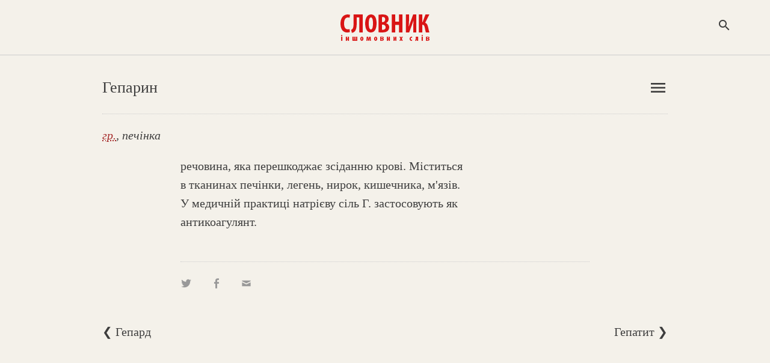

--- FILE ---
content_type: text/html; charset=utf-8
request_url: https://www.google.com/recaptcha/api2/aframe
body_size: 266
content:
<!DOCTYPE HTML><html><head><meta http-equiv="content-type" content="text/html; charset=UTF-8"></head><body><script nonce="hQVvbZ7tc31QXpoaoyEvjQ">/** Anti-fraud and anti-abuse applications only. See google.com/recaptcha */ try{var clients={'sodar':'https://pagead2.googlesyndication.com/pagead/sodar?'};window.addEventListener("message",function(a){try{if(a.source===window.parent){var b=JSON.parse(a.data);var c=clients[b['id']];if(c){var d=document.createElement('img');d.src=c+b['params']+'&rc='+(localStorage.getItem("rc::a")?sessionStorage.getItem("rc::b"):"");window.document.body.appendChild(d);sessionStorage.setItem("rc::e",parseInt(sessionStorage.getItem("rc::e")||0)+1);localStorage.setItem("rc::h",'1768966336304');}}}catch(b){}});window.parent.postMessage("_grecaptcha_ready", "*");}catch(b){}</script></body></html>

--- FILE ---
content_type: text/plain
request_url: https://www.google-analytics.com/j/collect?v=1&_v=j102&a=1790720896&t=pageview&_s=1&dl=https%3A%2F%2Fwww.jnsm.com.ua%2Fcgi-bin%2Fu%2Fbook%2Fsis.pl%3FArticle%3D4711%26action%3Dshow&ul=en-us%40posix&dt=%D0%93%D0%B5%D0%BF%D0%B0%D1%80%D0%B8%D0%BD%20%3A%20%D0%90%D0%BB%D1%84%D0%B0%D0%B2%D1%96%D1%82%D0%BD%D0%B8%D0%B9%20%D0%BF%D0%BE%D0%BA%D0%B0%D0%B6%D1%87%D0%B8%D0%BA%20%3A%20%D0%A1%D0%BB%D0%BE%D0%B2%D0%BD%D0%B8%D0%BA%20%D1%96%D0%BD%D1%88%D0%BE%D0%BC%D0%BE%D0%B2%D0%BD%D0%B8%D1%85%20%D1%81%D0%BB%D1%96%D0%B2&sr=1280x720&vp=1280x720&_u=IEBAAEABAAAAACAAI~&jid=126095503&gjid=1525991023&cid=139610712.1768966335&tid=UA-55466536-2&_gid=582935917.1768966335&_r=1&_slc=1&z=253454836
body_size: -450
content:
2,cG-GDV34CWRH7